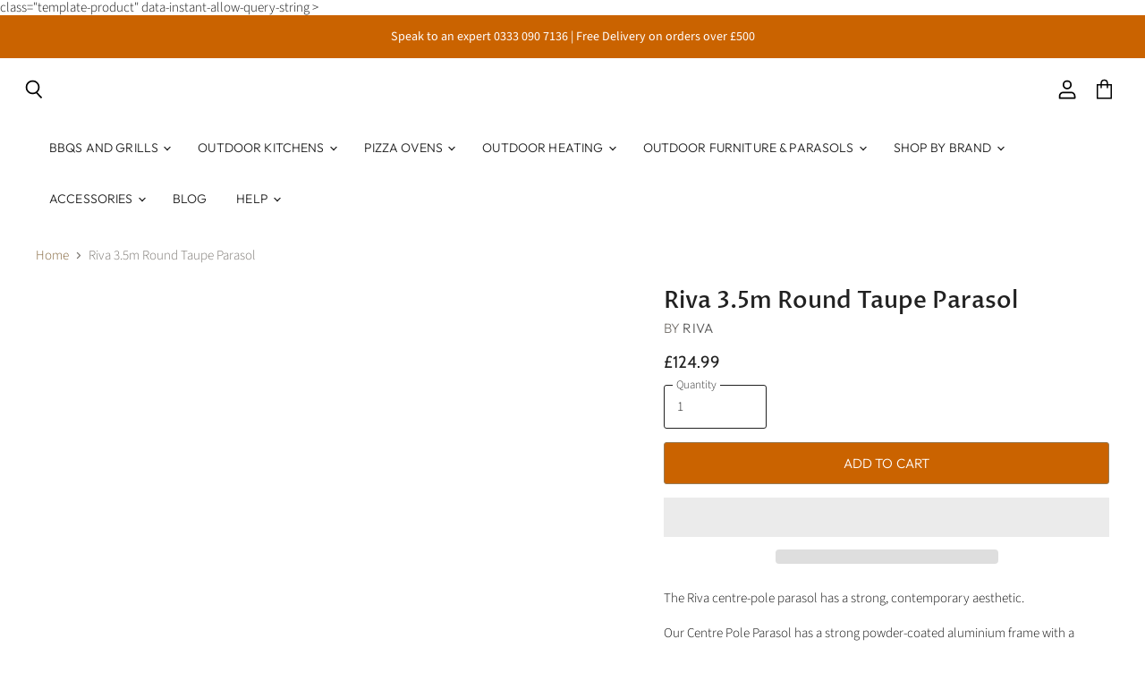

--- FILE ---
content_type: text/javascript
request_url: https://urbanoutdoorkitchen.co.uk/cdn/shop/t/31/assets/instantPage.min.js?v=56714367267667121231735832742
body_size: 607
content:
/******/ (() => { // webpackBootstrap
/******/ 	var __webpack_modules__ = ({
/***/ 737:
/***/ (() => {

/*! instant.page v5.1.0 - (C) 2019-2020 Alexandre Dieulot - https://instant.page/license */

let mouseoverTimer;
let lastTouchTimestamp;
const prefetches = new Set();
const prefetchElement = document.createElement('link');
const isSupported = prefetchElement.relList?.supports?.('prefetch')
                    && window.IntersectionObserver && 'isIntersecting' in IntersectionObserverEntry.prototype;
const allowQueryString = 'instantAllowQueryString' in document.body.dataset;
const allowExternalLinks = 'instantAllowExternalLinks' in document.body.dataset;
const useWhitelist = 'instantWhitelist' in document.body.dataset;
const mousedownShortcut = 'instantMousedownShortcut' in document.body.dataset;
const DELAY_TO_NOT_BE_CONSIDERED_A_TOUCH_INITIATED_ACTION = 1111;

let delayOnHover = 65;
let useMousedown = false;
let useMousedownOnly = false;
let useViewport = false;

if ('instantIntensity' in document.body.dataset) {
  const intensity = document.body.dataset.instantIntensity;

  if (intensity.startsWith('mousedown')) {
    useMousedown = true;
    if (intensity === 'mousedown-only') {
      useMousedownOnly = true;
    }
  } else if (intensity.startsWith('viewport')) {
    if (!(navigator.connection && (navigator.connection.saveData || (navigator.connection.effectiveType && navigator.connection.effectiveType.includes('2g'))))) {
      if (intensity === "viewport" && (document.documentElement.clientWidth * document.documentElement.clientHeight < 450000)) {
        useViewport = true;
      } else if (intensity === "viewport-all") {
        useViewport = true;
      }
    }
  } else {
    const milliseconds = parseInt(intensity, 10);
    if (!isNaN(milliseconds)) {
      delayOnHover = milliseconds;
    }
  }
}

if (isSupported) {
  const eventListenersOptions = { capture: true, passive: true };

  if (!useMousedownOnly) {
    document.addEventListener('touchstart', touchstartListener, eventListenersOptions);
  }

  if (!useMousedown) {
    document.addEventListener('mouseover', mouseoverListener, eventListenersOptions);
  } else if (!mousedownShortcut) {
    document.addEventListener('mousedown', mousedownListener, eventListenersOptions);
  }

  if (mousedownShortcut) {
    document.addEventListener('mousedown', mousedownShortcutListener, eventListenersOptions);
  }

  if (useViewport) {
    const triggeringFunction = window.requestIdleCallback ? (callback) => requestIdleCallback(callback, { timeout: 1500 }) : (callback) => callback();

    triggeringFunction(() => {
      const intersectionObserver = new IntersectionObserver((entries) => {
        entries.forEach((entry) => {
          if (entry.isIntersecting) {
            const linkElement = entry.target;
            intersectionObserver.unobserve(linkElement);
            preload(linkElement.href);
          }
        });
      });

      document.querySelectorAll('a').forEach((linkElement) => {
        if (isPreloadable(linkElement)) {
          intersectionObserver.observe(linkElement);
        }
      });
    });
  }
}

function touchstartListener(event) {
  lastTouchTimestamp = performance.now();
  const linkElement = event.target.closest('a');
  if (isPreloadable(linkElement)) preload(linkElement.href);
}

function mouseoverListener(event) {
  if (performance.now() - lastTouchTimestamp < DELAY_TO_NOT_BE_CONSIDERED_A_TOUCH_INITIATED_ACTION) return;

  const linkElement = event.target.closest('a');
  if (isPreloadable(linkElement)) {
    linkElement.addEventListener('mouseout', mouseoutListener, { passive: true });
    mouseoverTimer = setTimeout(() => {
      preload(linkElement.href);
      mouseoverTimer = undefined;
    }, delayOnHover);
  }
}

function mousedownListener(event) {
  const linkElement = event.target.closest('a');
  if (isPreloadable(linkElement)) preload(linkElement.href);
}

function mouseoutListener(event) {
  if (event.relatedTarget && event.target.closest('a') === event.relatedTarget.closest('a')) return;
  if (mouseoverTimer) {
    clearTimeout(mouseoverTimer);
    mouseoverTimer = undefined;
  }
}

function mousedownShortcutListener(event) {
  if (performance.now() - lastTouchTimestamp < DELAY_TO_NOT_BE_CONSIDERED_A_TOUCH_INITIATED_ACTION) return;

  const linkElement = event.target.closest('a');
  if (event.which > 1 || event.metaKey || event.ctrlKey || !linkElement) return;

  linkElement.addEventListener('click', function (event) {
    if (event.detail === 1337) return;
    event.preventDefault();
  }, { capture: true, passive: false, once: true });

  const customEvent = new MouseEvent('click', { view: window, bubbles: true, cancelable: false, detail: 1337 });
  linkElement.dispatchEvent(customEvent);
}

function isPreloadable(linkElement) {
  if (!linkElement || !linkElement.href) return false;
  if (useWhitelist && !('instant' in linkElement.dataset)) return false;
  if (!allowExternalLinks && linkElement.origin !== location.origin && !('instant' in linkElement.dataset)) return false;
  if (!['http:', 'https:'].includes(linkElement.protocol)) return false;
  if (linkElement.protocol === 'http:' && location.protocol === 'https:') return false;
  if (!allowQueryString && linkElement.search && !('instant' in linkElement.dataset)) return false;
  if (linkElement.hash && linkElement.pathname + linkElement.search === location.pathname + location.search) return false;
  if ('noInstant' in linkElement.dataset) return false;
  return true;
}

function preload(url) {
  if (!prefetches.has(url)) {
    const prefetcher = document.createElement('link');
    prefetcher.rel = 'prefetch';
    prefetcher.href = url;
    document.head.appendChild(prefetcher);
    prefetches.add(url);
  }
}

})();
/******/ })();
